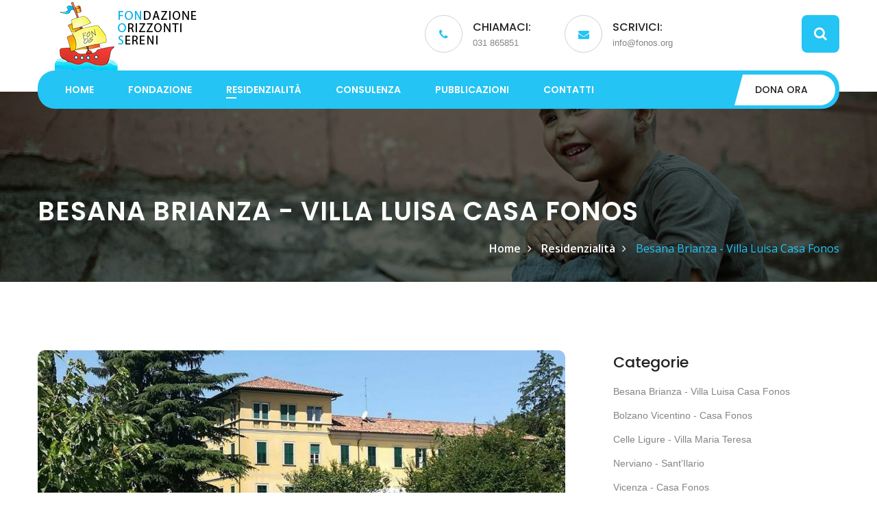

--- FILE ---
content_type: text/html; charset=UTF-8
request_url: http://www.fonos.org/residenzialita/besana-brianza-villa-luisa-casa-fonos/
body_size: 24298
content:
<!DOCTYPE html>
<html>
<head>
<meta charset="utf-8">
<title>Fondazione Orizzonti Sereni Onlus</title>

<meta name="description" content="Descrizione lunga, e articolata" />
<meta name="keywords" content="disabilitÃ , parole doppie,parola" />

<!-- Stylesheets -->
<link href="/css/bootstrap.css" rel="stylesheet">
<link href="/css/revolution-slider.css" rel="stylesheet">
<link href="/css/style.css" rel="stylesheet">
<!--Favicon-->
<link rel="shortcut icon" href="/images/favicon.ico" type="image/x-icon">
<link rel="icon" href="/images/favicon.ico" type="image/x-icon">
<!-- Responsive -->
<meta http-equiv="X-UA-Compatible" content="IE=edge">
<meta name="viewport" content="width=device-width, initial-scale=1.0, maximum-scale=1.0, user-scalable=0">
<link href="/css/responsive.css" rel="stylesheet">
</head>


<body>
<div class="page-wrapper"> 	
    <!-- Preloader -->
 	

    <!-- .preloader -->
    <div class="preloader"></div>
    <!-- /.preloader -->


    <!--Header search-->
    <section class="header-search">
        <div class="container">
            <div class="row">
                <div class="col-md-12 col-sm-12 col-xs-12">
                <div class="search-form pull-right">
                        <form action="#">
                            <div class="search">
                                <input type="search" name="search" value="" placeholder="Cerca nel sito">
                                <button type="submit"><span class="fa fa-search" aria-hidden="true"></span></button>
                            </div>
                        </form>
                    </div>
                </div>
            </div>
        </div>
    </section>
    <!--End Header search-->


    <!-- Main Header-->
    <header class="main-header">
        <div class="header-top">
            <div class="container">
                <div class="col-md-6 col-sm-12 col-xs-12">
                    <div class="main-logo">
                        <figure>
                            <a href="/"><img src="/images/logo.png" alt="Fondazione Orizzonti Sereni Onlus"></a>
                        </figure>
                    </div>
                </div>
                <div class="col-md-6 col-sm-12 col-xs-12">
                    <div class="main-header-info clearfix">
                        <div class="header-info">
                            <i class="fa fa-phone" aria-hidden="true"></i>
                            <h6>Chiamaci:</h6>
                            <span>031 865851</span>
                        </div>
                        <div class="header-info">
                            <i class="fa fa-envelope" aria-hidden="true"></i>
                            <h6>Scrivici:</h6>
                            <a href="mailto:info@fonos.org"><span>info@fonos.org</span></a>
                        </div>
                        <div class="search-button">
                            <div class="toggle-search">
                                <button><span class="fa fa-search" aria-hidden="true"></span></button>
                            </div>
                        </div>
                    </div>
                </div>
            </div>
        </div>
                    
        <div class="header-lower">
            <div class="container">
                <div class="header-area">
                    <nav class="main-menu">
                        <div class="navbar-header clearfix">
                            <!-- Toggle Button -->      
                            <button type="button" class="navbar-toggle" data-toggle="collapse" data-target=".navbar-collapse">
                                <span class="icon-bar"></span>
                                <span class="icon-bar"></span>
                                <span class="icon-bar"></span>
                            </button>
                        </div>
                        
                        <div class="navbar-collapse collapse clearfix">
                            <ul class="navigation clearfix">
                            
																														<li ><a href="/home/">Home</a></li>
																																																											<li class="dropdown "><a href="#">Fondazione</a>
									<ul>
																			<li><a href="/fondazione/chi-siamo/">Chi Siamo</a></li>
																			<li><a href="/fondazione/soci-fondatori/">Soci Fondatori</a></li>
																			<li><a href="/fondazione/statuto/">Statuto</a></li>
																			<li><a href="/fondazione/beato-luigi-monza/">Beato Luigi Monza</a></li>
																			<li><a href="/fondazione/amministrazione-trasparente/">Amministrazione Trasparente</a></li>
																			<li><a href="/fondazione/organizzazione/">Organizzazione</a></li>
																		</ul>
								</li>
																																													<li class="dropdown current"><a href="#">Residenzialit&agrave;</a>
									<ul>
																			<li><a href="/residenzialita/besana-brianza-villa-luisa-casa-fonos/">Besana Brianza - Villa Luisa Casa Fonos</a></li>
																			<li><a href="/residenzialita/bolzano-vicentino-casa-fonos/">Bolzano Vicentino - Casa Fonos</a></li>
																			<li><a href="/residenzialita/celle-ligure-villa-maria-teresa/">Celle Ligure - Villa Maria Teresa</a></li>
																			<li><a href="/residenzialita/nerviano-sant-ilario/">Nerviano - Sant'Ilario</a></li>
																			<li><a href="/residenzialita/vicenza-casa-fonos/">Vicenza - Casa Fonos</a></li>
																		</ul>
								</li>
																																													<li ><a href="/consulenza/">Consulenza</a></li>
																																													<li ><a href="/pubblicazioni/">Pubblicazioni</a></li>
																																													<li ><a href="/contatti/">Contatti</a></li>
																																				                            
                            </ul>
                        </div>                    
                    </nav>
                    <div class="link-btn">
                        <a href="/donazioni/" class="theme-btn btn-style-one">Dona Ora</a>
                    </div>
                </div>
            </div>
        </div>

        <div class="sticky-header">
        	<div class="container clearfix">
                <!--Logo-->
                <div class="logo">
                    <a href="/"><img src="/images/logo-2.png" alt=""></a>
                </div>
                
                <!--Right Col-->
                <div class="right-col">
                    <!-- Main Menu -->
                    <nav class="main-menu">
                        <div class="navbar-header clearfix">
                            <!-- Toggle Button -->      
                            <button type="button" class="navbar-toggle" data-toggle="collapse" data-target=".navbar-collapse">
                                <span class="icon-bar"></span>
                                <span class="icon-bar"></span>
                                <span class="icon-bar"></span>
                            </button>
                        </div>
                        
                        <div class="navbar-collapse collapse clearfix">
                            <ul class="navigation clearfix">
                            
																														<li ><a href="/home/">Home</a></li>
																																																											<li class="dropdown "><a href="#">Fondazione</a>
									<ul>
																			<li><a href="/fondazione/chi-siamo/">Chi Siamo</a></li>
																			<li><a href="/fondazione/soci-fondatori/">Soci Fondatori</a></li>
																			<li><a href="/fondazione/statuto/">Statuto</a></li>
																			<li><a href="/fondazione/beato-luigi-monza/">Beato Luigi Monza</a></li>
																			<li><a href="/fondazione/amministrazione-trasparente/">Amministrazione Trasparente</a></li>
																			<li><a href="/fondazione/organizzazione/">Organizzazione</a></li>
																		</ul>
								</li>
																																													<li class="dropdown current"><a href="#">Residenzialit&agrave;</a>
									<ul>
																			<li><a href="/residenzialita/besana-brianza-villa-luisa-casa-fonos/">Besana Brianza - Villa Luisa Casa Fonos</a></li>
																			<li><a href="/residenzialita/bolzano-vicentino-casa-fonos/">Bolzano Vicentino - Casa Fonos</a></li>
																			<li><a href="/residenzialita/celle-ligure-villa-maria-teresa/">Celle Ligure - Villa Maria Teresa</a></li>
																			<li><a href="/residenzialita/nerviano-sant-ilario/">Nerviano - Sant'Ilario</a></li>
																			<li><a href="/residenzialita/vicenza-casa-fonos/">Vicenza - Casa Fonos</a></li>
																		</ul>
								</li>
																																													<li ><a href="/consulenza/">Consulenza</a></li>
																																													<li ><a href="/pubblicazioni/">Pubblicazioni</a></li>
																																													<li ><a href="/contatti/">Contatti</a></li>
																																				                                
                            </ul>
                        </div>                    
                    </nav><!-- Main Menu End-->
                </div>                
            </div>
        </div>
    </header>
    <!--End Main Header -->		
     

    <!--Page Title-->
    <section class="page-title" style="background-image:url(/uploaded/barra-5.jpg);">
        <div class="container">
            <div class="title-text clearfix">
                <h1>Besana Brianza - Villa Luisa Casa Fonos</h1>
                <ul class="title-menu">
                    <li><a href="/">home</a><i class="fa fa-angle-right" aria-hidden="true"></i></li>
                                        <li><a href="/residenzialita/">Residenzialit&agrave;</a><i class="fa fa-angle-right" aria-hidden="true"></i></li>
                                        <li>Besana Brianza - Villa Luisa Casa Fonos</li>
                </ul>
            </div>           
        </div>
    </section>
    <!--End Page Title-->


    <!--couses-section-->
    <section class="couses-section style-two style-three style-four">
        <div class="container">
        	
        	            <div class="row">
                <div class="col-md-8 col-sm-12 col-xs-12">
                    <div class="left-side">
                        <div class="image-holder">
                        	                            <div class="image-box">
                                <figure>
                                    <a href="#"><img src="/imgcache/770x450_villa-0.jpg" alt=""></a>
                                </figure>
                            </div>
                                                        <div class="image-content">
                                <a href="/residenzialita/besana-brianza-villa-luisa-casa-fonos/villa-luisa-casa-fonos/"><h4>Villa Luisa casa Fonos</h4></a>
                                <div class="content-text" style="margin-top:15px;">
                                    <p>
	La propriet&agrave; di <strong>Besana in Brianza</strong> denominata <strong>Villa Luisa Casa Fonos</strong> era meglio conosciuta come Villa Pirotta Clerici. Edificata verso la met&agrave; dell&rsquo;ottocento la villa, situata nel nucleo storico di <strong>Rosnigo</strong>, presenta una notevole rilevanza ambientale: &egrave; una villa di campagna ubicata nel cuore della Brianza a circa a 30 Km da Milano, in un piacevole scenario paesaggistico, con un bel parco e ampio terreno agricolo.</p>
<p>
	L&rsquo;ultima proprietaria la signora Luisa Clerici, su proposta della figlia Nicoletta Cipriani, acconsent&igrave; di donare la villa, residenza di campagna ad entrambe molto cara, per realizzarvi un progetto destinato a persone in condizione di bisogno</p>
<p>
	Nascono cos&igrave;, a seguito di una ristrutturazione ad opera della Fonos, le due comunit&agrave; alloggio per persone con disabilit&agrave; adulte: <strong>&ldquo;G.Boriolo - Villa Luisa&rdquo;</strong> (nel 2000) e <strong>&ldquo;Il Laghetto - Villa Luisa&rdquo;</strong> (nel 2011)<strong> in grado di accogliere</strong>, nel loro complesso, <strong>15 persone.</strong></p>
<p>
	Gli spazi sono stati ristrutturati in funzione di una <strong>quotidianit&agrave; a misura delle persone che la abitano</strong>, rispecchiando il pi&ugrave; possibile l&rsquo;ambiente domestico e rispettando i vincoli dello stabile originario. Da qui la realizzazione di una casa in grado di accogliere i residenti e di offrire loro gli spazi necessari alle attivit&agrave; di tutti i giorni: zona giorno, zona notte, piccolo spazio laboratorio.</p>
<p>
	Nel 2012 viene riqualificato anche il mini appartamento attiguo al corpo centrale della villa: la <strong>&quot;Dependance&quot;</strong>. Il mini alloggio consente l&rsquo;attivazione di progetti sperimentali ed individuali che possono avere forme diverse: <strong>soggiorni di sollievo, percorsi di avvicinamento alla residenzialit&agrave;, progetti di sperimentazione delle autonomie</strong>.</p>

                                </div>
                                <div class="row content-image">
                                	
                                	
                                </div>
  
                            </div>
                        </div>
 
                    </div>                        
                </div>
                <div class="col-md-4 col-sm-12 col-xs-12">
                    <div class="right-side">
                     
                                            <div class="section-title">
                            <h5>categorie</h5>
                        </div>
                        <div class="categorise-menu">
                            <ul class="item-list">
                                                        	                                                        	                                                        	                                                        	                            				                                <li><a href="/residenzialita/besana-brianza-villa-luisa-casa-fonos/">Besana Brianza - Villa Luisa Casa Fonos</a></li>
		                            		                                <li><a href="/residenzialita/bolzano-vicentino-casa-fonos/">Bolzano Vicentino - Casa Fonos</a></li>
		                            		                                <li><a href="/residenzialita/celle-ligure-villa-maria-teresa/">Celle Ligure - Villa Maria Teresa</a></li>
		                            		                                <li><a href="/residenzialita/nerviano-sant-ilario/">Nerviano - Sant'Ilario</a></li>
		                            		                                <li><a href="/residenzialita/vicenza-casa-fonos/">Vicenza - Casa Fonos</a></li>
		                                                                                                                    	                                                        	                                                        	                                                        	                                                        </ul>
                        </div>
                    					
					                        <div class="section-title">
                            <h5>Documenti</h5>
                        </div>
                        <div class="news-list">
                            <ul class="item-list">

							                                <li class="item">
                                    <div class="item-content">
                                        <a href="/uploaded/Allegato A.pdf"><h6>
																							Allegato A.pdf
											                                        </h6></a>
                                    </div>
                                </li>
                                                            <li class="item">
                                    <div class="item-content">
                                        <a href="/uploaded/Brochure Villa Luisa Dependance.pdf"><h6>
																							Brochure Villa Luisa Dependance.pdf
											                                        </h6></a>
                                    </div>
                                </li>
                                                            <li class="item">
                                    <div class="item-content">
                                        <a href="/uploaded/carta servizi villa luisa G Boriolo Gennaio 2024.pdf"><h6>
																							carta servizi villa luisa G Boriolo Gennaio 2024.pdf
											                                        </h6></a>
                                    </div>
                                </li>
                                                            <li class="item">
                                    <div class="item-content">
                                        <a href="/uploaded/carta servizi villa luisa Il Laghetto Gennaio 2024.pdf"><h6>
																							carta servizi villa luisa Il Laghetto Gennaio 2024.pdf
											                                        </h6></a>
                                    </div>
                                </li>
                            
                            </ul>
                        </div>
                    

                    </div>
                </div>
            </div>
                        
        </div>
    </section>
    <!--End couses-section-->




    <!--sponsors-subscribe Style-->
    <section class="sponsors-subscribe">
        <div class="container">
            <div class="row">
                <div class="col-md-6 col-sm-12 col-xs-12 right-side">
                    <div class="section-text">
                        <h5>Social Networks:</h5>
                    </div>
                    <div class="icon-links">
                        <a href="https://www.facebook.com/villaluisafonos/" target="_blank"><i class="fa fa-facebook" aria-hidden="true"></i></a>
                    </div>
                </div>
                <div class="col-md-6 col-sm-12 col-xs-12">
                    <form method="post" action="/" class="subscribe-form">
                        <div class="form-group">
                            <input type="email" name="useremail" value="" placeholder="Indirizzo Email" required="">
                            <button type="submit">Iscriviti</button>
                        </div>
                    </form>
                </div>
            </div>
        </div>
    </section>
    <!--End sponsors-subscribe Style-->

    <!--Main Footer-->
    <footer class="main-footer">
    	<div class="container">
            <!--Widgets Section-->
            <div class="widgets-section">
            	<div class="row">                          
                    <!--Footer Column-->
                	<div class="footer-column col-md-4 col-sm-6 col-xs-12">
                    	<div class="about-widget">
                            <div class="footer-logo">
                                <a href="/"><img src="/images/logo.png" alt=""></a>
                            </div> 
                            <div class="widget-content">
                            	<p>Promuove, tutela e difende i diritti delle persone con disabilit&agrave; dal 1994.</p>
                            </div> 
                        </div>
                    </div>                            
                    <!--Footer Column-->
                    <div class="footer-column col-md-4 col-sm-6 col-xs-12">
                        <div class="links-widget">
                            <h4>men&ugrave; rapido</h4>
                            <ul class="links-list">
                                
																									<li><a href="/home/"><i class="fa fa-angle-right" aria-hidden="true"></i>Home</a></li>
																																																	<li><a href="/fondazione/"><i class="fa fa-angle-right" aria-hidden="true"></i>Fondazione</a></li>
																																	<li><a href="/residenzialita/"><i class="fa fa-angle-right" aria-hidden="true"></i>Residenzialit&agrave;</a></li>
																																	<li><a href="/consulenza/"><i class="fa fa-angle-right" aria-hidden="true"></i>Consulenza</a></li>
																																	<li><a href="/pubblicazioni/"><i class="fa fa-angle-right" aria-hidden="true"></i>Pubblicazioni</a></li>
																																	<li><a href="/contatti/"><i class="fa fa-angle-right" aria-hidden="true"></i>Contatti</a></li>
																																								
                            </ul>
                        </div>
                    </div>
                    <!--Footer Column-->
                	<div class="footer-column col-md-4 col-sm-6 col-xs-12">
                    	<div class="contact-links">
                            <h4>contattaci</h4>                       	
                            <p>Sede legale:</p>
                            <div class="widget-content">
                                <div class="footer-info">
                                    <i class="fa fa-home" aria-hidden="true"></i>
                                    <h6>Via Don Luigi Monza 20<br>23842 Bosisio Parini (LC)</h6>
                                </div>
                                <div class="footer-info">
                                    <i class="fa fa-phone" aria-hidden="true"></i>
                                    <h6>031 865851</h6>
                                </div>
                                <div class="footer-info">
                                    <i class="fa fa-envelope-o" aria-hidden="true"></i>
                                    <a href="mailto:info@fonos.org"><h6>info@fonos.org</h6></a>
                                </div>
                                <div class="footer-info">
                                    <h6>P.IVA: 06677040963</h6>
                                    <h6>CF: 97156810158</h6>
                                </div>
                            </div>
                        </div>
                    </div>               	                            
               
                </div>
            </div>         
        </div>        
        <!--Footer Bottom-->
        <div class="footer-bottom">
        	<div class="container">
                <div class="copyright-text text-center">Copyright &copy; Fondazione Orizzonti Sereni Onlus. Tutti i diritti riservati. 
																										&nbsp;|&nbsp;<a href="/privacy-policy/">Privacy Policy</a>
																																																																						                </div>
            </div>            
        </div>         
    </footer>
    <!--Main Footer-->

</div>
<!--End pagewrapper-->

<!--Scroll to top-->
<div class="scroll-to-top scroll-to-target" data-target=".main-header"><span class="icon fa fa-long-arrow-up"></span></div>



<script src="/js/jquery.js"></script>
<script type="text/javascript" src="/js/jquery-2.1.4.js"></script> 
<script src="/js/jquery.bxslider.min.js"></script>
<script src="/js/bootstrap.min.js"></script>
<script type="text/javascript" src="/js/jquery-ui.min.js"></script>
<script src="/js/revolution.min.js"></script>
<script src="/js/isotope.js"></script>
<script src="/js/jquery.fancybox.pack.js"></script>
<script src="/js/jquery.fancybox-media.js"></script>
<script src="/js/html5lightbox.js"></script>
<script src="/js/circle-progress.js"></script>
<script src="/js/owl.js"></script>
<script type="text/javascript" src="/js/jquery.mixitup.min.js"></script>
<script src="/js/masterslider/masterslider.js"></script>
<script src="/js/owl.carousel.min.js"></script>
<script src="/js/mixitup.js"></script>
<script src="/js/validate.js"></script>
<script src="/js/wow.js"></script>
<script src="/js/jquery.countdown.min.js"></script>
<script src="/js/jquery.appear.js"></script>
<script src="/js/jquery.countTo.js"></script>
<script src="/js/script.js"></script>



<!-- Inserire qui il codice fornito da Google -->






</body>
</html>

--- FILE ---
content_type: text/css
request_url: http://www.fonos.org/css/style.css
body_size: 65686
content:
/*charity-2 HTML Template */


/************ TABLE OF CONTENTS ***************
1. Fonts
2. Reset
3. Global
4. Scroll To Top
5. Header-search
6. Main Header
7. Main Slider
8. Couses section
9. Welcome section
10.Volunteers-section
11.Gallery-section
12.Subscribe-section
13.Events-section
14.Comment-box
15.Testimonials Section
16.News-section
17.Sponsors
18.Sponsors subscribe
19.Main-footer
20.Page Title
21.Styled Pagination
22.About section
23.Couse details
24.Events-details
25.Countdown-timer
26.team-page
27.gallery page
28.Single-profile
28.Map Section



**********************************************/


/*google-Fonts*/

@import url('https://fonts.googleapis.com/css?family=Open+Sans:400,600');
@import url('https://fonts.googleapis.com/css?family=Poppins:400,500,600,700');

/*** 

====================================================================
	Reset
====================================================================

 ***/
@import url('font-awesome.css');
@import url('flaticon.css');
@import url('animate.css');
@import url('owl.css');
@import url('masterslider/style/masterslider.css');
@import url('masterslider/skins/default/style.css');
@import url('masterslider/style/ms-vertical.css');
@import url('bootstrap-select.min.css');
@import url('jquery.bxslider.css');
@import url('jquery.fancybox.css');
@import url('hover.css');


@media (min-width:1200px) {
  .container {
    padding: 0px;
  }
}
* {
	margin:0px;
	padding:0px;
	border:none;
	outline:none;
}



/*** 

====================================================================
	Global style
====================================================================

 ***/


body {
	font-size:15px;
	color:#777777;
	line-height:1.8em;
	font-weight:400;
	background:#ffffff;
	background-size:cover;
	background-repeat:no-repeat;
	background-position:center top;
	-webkit-font-smoothing: antialiased;
}
.page-wrapper{
	overflow: hidden;
}

a{
	text-decoration:none;
	cursor:pointer;
	color: #24c4f4;
}

a:hover,a:focus,a:visited{
	text-decoration:none;
	outline:none;
}

h1,h2,h3,h4,h5,h6 {
	position:relative;
	font-family: 'Poppins', sans-serif;
	margin:0px;
}

input,button,select,textarea{
	font-family: 'Poppins', sans-serif;
}

p{
	position:relative;
	line-height:1.8em;	
}

.strike-through{
	text-decoration:line-through;	
}

.auto-container{
	position:static;
	max-width:1200px;
	padding:0px 15px;
	margin:0 auto;
}

.small-container{
	max-width:680px;
	margin:0 auto;
}

.page-wrapper{
	position:relative;
	margin:0 auto;
	width:100%;
	min-width:300px;
	
}

.sec-title h3{
	font-size: 32px;
	color: #222222;
	line-height: 42px;
	font-weight: 600;
	text-transform: uppercase;
	font-family: 'Poppins', sans-serif;
}
.sec-title h3 span{
	color: #24c4f4;
}

ul,li{
	list-style:none;
	padding:0px;
	margin:0px;	
}

div.content-text ul, div.content-text ul li{
	list-style:disc !important;
	padding-left:10px;
	margin-left:10px;	
	font-family: 'Open Sans', sans-serif;
}

div.content-text p ul, div.content-text p ul li{
	list-style:disc !important;
	padding-left:10px;
	margin-left:10px;	
	font-family: 'Open Sans', sans-serif;
}

.theme-btn{
	display:inline-block;
	transition:all 0.3s ease;
	-moz-transition:all 0.3s ease;
	-webkit-transition:all 0.3s ease;
	-ms-transition:all 0.3s ease;
	-o-transition:all 0.3s ease;
	font-family: 'Poppins', sans-serif;
}

.centered{
	text-align:center;	
}

.anim-3,.anim-3-all *{
	transition:all 0.3s ease;
	-moz-transition:all 0.3s ease;
	-webkit-transition:all 0.3s ease;
	-ms-transition:all 0.3s ease;
	-o-transition:all 0.3s ease;	
}

.anim-5,.anim-5-all *{
	transition:all 0.5s ease;
	-moz-transition:all 0.5s ease;
	-webkit-transition:all 0.5s ease;
	-ms-transition:all 0.5s ease;
	-o-transition:all 0.5s ease;	
}

.anim-7,.anim-7-all *{
	transition:all 0.7s ease;
	-moz-transition:all 0.7s ease;
	-webkit-transition:all 0.7s ease;
	-ms-transition:all 0.7s ease;
	-o-transition:all 0.7s ease;	
}


.btn-style-one{
	position:relative;
	padding: 12px 40px;
	line-height: 21px;
	text-transform:uppercase;
	color: #222222;
	font-size:14px;
	font-weight:500;
	font-family: 'Poppins', sans-serif;
	transition:all 500ms ease;
	border-radius: 25px;
	display: inline-block;
}

.btn-style-one:hover{
	color: #24c4f4;
	background:transparent;
	transition:all 500ms ease;
}

.btn-style-two{
	position:relative;
	padding:13px 36px;
	line-height:20px;
	text-transform:uppercase;
	background:#24c4f4;
	color:#ffffff !important;
	font-size:14px;
	font-weight:500;
	border:1px solid #24c4f4;
	font-family: 'Poppins', sans-serif;
	transition:all 500ms ease;
	border-radius: 25px;
	display: inline-block;
}
.btn-style-two:hover{
	color:#24c4f4 !important;
	border-color:#24c4f4;
	background: transparent;
	transition:all 500ms ease;	
}
.btn-style-three{
	position:relative;
	padding:11px 25px;
	line-height:20px;
	text-transform:uppercase;
	background: #ffffff;
	color:#24c4f4;
	font-size:14px;
	display: inline-block;
	font-weight:500;
	border:2px solid #24c4f4;
	font-family: 'Poppins', sans-serif;
	transition:all 500ms ease;
	border-radius: 25px;
}
.btn-style-three:hover{
	color:#ffffff;
	border-color:#24c4f4;
	background:#24c4f4;	
	transition:all 500ms ease;
}

.preloader{ 
	position:fixed; 
	left:0px; 
	top:0px; 
	height:100%; 
	width: 100%; 
	z-index:999999; 
	background-color:#ffffff; 
	background-position:center center; 
	background-repeat:no-repeat; 
	background-image:url(../images/icons/preloader.gif);
}

/*** 

====================================================================
	Scroll To Top style
====================================================================

***/
.scroll-to-top{
	position:fixed;
	bottom:15px;
	right:15px;
	color:#ffffff;
	font-size:12px;
	line-height:32px;
	width:34px;
	height:34px;
	border: 1px solid #ffffff;
	background: #24c4f4;
	text-align:center;
	z-index:100;
	cursor:pointer;
	display:none;
	border-radius:17px;
	transition:all 500ms ease;
	-moz-transition:all 500ms ease;
	-webkit-transition:all 500ms ease;
	-ms-transition:all 500ms ease;
	-o-transition:all 500ms ease;	
}
.scroll-to-top:hover{
	background:#ffffff;
	color:#24c4f4;
	border-color: #24c4f4;
	transition:all 500ms ease;
}

/*** 

====================================================================
	Main Header style
====================================================================

***/
.main-header .header-top .header-info{
	position: relative;
	display: inline-block;
	margin-left: 70px;
	margin-right: 45px;
}
.main-header .header-top .main-logo{
	position: relative;
	margin: 0px -15px;
}
.main-header .header-top .main-logo img{
	position: relative;
	padding-top: 0px;
	padding-bottom: 0px;
	padding-left:25px;
}
.main-header .main-header-info{
	position: relative;
	margin-left: -35px;
	margin-right: -15px;
	padding-top: 22px;
}
.main-header .header-top i{
	font-size:16px;
	color:#24c4f4;
	width: 55px;
	height: 55px;
	text-align: center;
	background: #ffffff;
	border: 1px solid #d0d0d0;
	border-radius: 50%;
	line-height: 55px;
	transition:all 500ms ease;
}
.main-header .header-top i:hover{
	background: #24c4f4;
	color: #ffffff;
	border-color: #24c4f4;
	transition:all 500ms ease;
}
.main-header .header-top .header-info i{
	position: absolute;
	left: -70px;
	top: 0px;
}
.main-header .header-top .header-info h6{
	font-size: 16px;
	color: #222222;
	font-weight: 500;
	line-height: 16px;
	margin-top: 10px;
	text-transform: uppercase;
}
.main-header .header-top .header-info span{
	font-size: 13px;
	color: #848484;
	font-weight: 400;
	line-height: 24px;
	text-transform: none;
}


/*** 
=============================================
    Header-search
=============================================
***/

.header-search {
    position: relative;
    padding: 10px 0px;
    background: #160f09;
    z-index: 5;
    display: none;
}
.header-search .container {
    padding-right: 0px
}
.header-search .search-form {
    position: relative;
    width: 270px;
}
.header-search .search {
    position: relative;
    margin: 0px;
}
.header-search .search input[type="text"], .header-search input[type="search"] {
    position: relative;
    display: block;
    width: 100%;
    line-height: 24px;
    background: none;
    padding: 7px 40px 7px 15px;
    border: 1px solid #24c4f4;
    color: #ffffff;
    font-size: 14px;
    border-radius: 4px;
    -webkit-border-radius: 4px;
    -ms-border-radius: 4px;
    -moz-border-radius: 4px;
    -o-border-radius: 4px;
}
.header-search button {
    background: #24c4f4;
    border-radius: 0 4px 4px 0;
    display: block;
    font-size: 14px;
    height: 40px;
    line-height: 40px;
    position: absolute;
    right: 0;
    text-align: center;
    top: 0;
    width: 38px;
    border: 1px solid #3f2e1f;
}
.header-search button span::before {
    color: #fff;
    font-size: 15px;
}
.header-search .search input:focus {
    border: 1px solid #24c4f4;
}
.header-search .search input:focus + button, .header-search .search input button:hover {
    background: #24c4f4 none repeat scroll 0 0;
    color: #24c4f4;
    border: 1px solid #24c4f4;
}
.search-button{
    display: inline-block;
}
.search-button .toggle-search {
    margin: 0;
    position: absolute;
    top: 22px;
    right: 0px;
}
.search-button .toggle-search button {
    background: #24c4f4 none repeat scroll 0 0;
    border: medium none;
    display: block;
    height: 55px;
    font-size: 20px;
    margin: 0;
    color: #ffffff;
    border-radius: 8px;
    width: 55px;
}
.main-header{
	position:relative;
	left:0px;
	top:0px;
	z-index:999;
	width:100%;
	transition:all 500ms ease;
	-moz-transition:all 500ms ease;
	-webkit-transition:all 500ms ease;
	-ms-transition:all 500ms ease;
	-o-transition:all 500ms ease;
}
.sticky-header{
	position:fixed;
	opacity:0;
	visibility:hidden;
	left:0px;
	top:0px;
	width:100%;
	padding:0px 0px;
	background:#ffffff;
	z-index:0;
	transition:all 500ms ease;
	-moz-transition:all 500ms ease;
	-webkit-transition:all 500ms ease;
	-ms-transition:all 500ms ease;
	-o-transition:all 500ms ease;
}
.sticky-header .logo{
	float: left;
	padding:0;	
}
.sticky-header .right-col{
	float: right;	
}
.fixed-header .sticky-header{
	z-index:999;
	opacity:1;
	background: #24c4f4;
	border-bottom: 2px solid #ffffff;
	visibility:visible;
	-ms-animation-name: fadeInDown;
	-moz-animation-name: fadeInDown;
	-op-animation-name: fadeInDown;
	-webkit-animation-name: fadeInDown;
	animation-name: fadeInDown;
	-ms-animation-duration: 500ms;
	-moz-animation-duration: 500ms;
	-op-animation-duration: 500ms;
	-webkit-animation-duration: 500ms;
	animation-duration: 500ms;
	-ms-animation-timing-function: linear;
	-moz-animation-timing-function: linear;
	-op-animation-timing-function: linear;
	-webkit-animation-timing-function: linear;
	animation-timing-function: linear;
	-ms-animation-iteration-count: 1;
	-moz-animation-iteration-count: 1;
	-op-animation-iteration-count: 1;
	-webkit-animation-iteration-count: 1;
	animation-iteration-count: 1;
}
.main-header .header-upper{
	position:relative;
	padding:40px 0px;
	background:#ffffff;
	transition:all 500ms ease;
	-moz-transition:all 500ms ease;
	-webkit-transition:all 500ms ease;
	-ms-transition:all 500ms ease;
	-o-transition:all 500ms ease;
	z-index:5;
}
.main-header .header-lower{
	background:#ffffff;
	z-index:5;
}
.main-header .sticky-header .logo img{
	position: relative;
	top: 0px;
}
.main-menu{
	position:relative;	
}
.header-lower .header-area{
	padding: 0px 40px;
	position:relative;
	background: #24c4f4;
	border-radius: 25px;
	margin-bottom: -25px;	
}
.main-menu .navbar-collapse{
	padding:0px;	
}

.main-menu .navigation{
	position:relative;
	margin:0px;
}
.main-menu .navigation > li{
	position:relative;
	display: inline-block;
}
.main-menu .navigation > li:last-child{
	margin-right: 0px;
}
.sticky-header .main-menu .navigation > li{
	margin:0px;
}
.main-menu .navigation > li > a{
	position:relative;
	display:block;
	padding: 13px 0px;
	margin-right: 46px;
	font-size:14px;
	color:#ffffff;
	line-height:30px;
	font-weight:600;
	text-transform:uppercase;
	font-family: 'Poppins', sans-serif;
	opacity:1;
	transition:all 500ms ease;
	-moz-transition:all 500ms ease;
	-webkit-transition:all 500ms ease;
	-ms-transition:all 500ms ease;
	-o-transition:all 500ms ease;
}
.sticky-header .main-menu .navigation > li > a{
	color:#ffffff;
	padding: 23px 0px;
	margin-right: 40px;
	transition:all 500ms ease;
}
.main-menu .navigation > li:hover > a,
.main-menu .navigation > li.current > a,
.main-menu .navigation > li.current-menu-item > a{
	position: relative;
	opacity:1;
	color: #ffffff;
	transition:all 500ms ease;
}
.main-menu .navigation > li:hover:before, 
.main-menu .navigation > li.current:before, 
.main-menu .navigation > li.current-menu-item:before {
    color: #ffffff !important;
    opacity: 1;
}
.main-menu .navigation > li:before{
	content: '';
	position: absolute;
	left: 0px;
	bottom: 15px;
	width: 15px;
	height: 2px;
	background: #ffffff;
	opacity: 0;
}
.main-menu .navigation > li:hover > a:after{
	opacity:1;
}
.main-menu .navigation > li > ul{
	position:absolute;
	left:0px;
	top:130%;
	width:220px;
	padding:0px;
	z-index:100;
	display:none;
	background:#012f5d;
	border-top:3px solid #ffffff;
	transition:all 500ms ease;
	-moz-transition:all 500ms ease;
	-webkit-transition:all 500ms ease;
	-ms-transition:all 500ms ease;
	-o-transition:all 500ms ease;
}
.main-menu .navigation > li > ul > li{
	position:relative;
	width:100%;
	border-bottom:1px solid rgba(255,255,255,0.30);
}
.main-menu .navigation > li > ul > li:last-child{
	border-bottom:none;	
}
.main-menu .navigation > li > ul > li > a{
	position:relative;
	display:block;
	padding:12px 15px;
	line-height:22px;
	font-weight:400;
	background: #24c4f4;
	font-size:14px;
	text-transform:capitalize;
	color: #ffffff;
	transition:all 500ms ease;
	-moz-transition:all 500ms ease;
	-webkit-transition:all 500ms ease;
	-ms-transition:all 500ms ease;
	-o-transition:all 500ms ease;
}
.main-menu .navigation > li > ul > li:hover > a{
	background:#ffffff;
	color: #24c4f4;
	transition:all 500ms ease;
}
.main-menu .navigation > li > ul > li.dropdown:hover > a:after{
	color:#ffffff;
	transition:all 500ms ease;	
}
.main-menu .navigation > li.dropdown:hover > ul{
	visibility:visible;
	opacity:1;
	top:100%;
	transition:all 500ms ease;	
}
.main-menu .navbar-collapse > ul li.dropdown .dropdown-btn{
	position:absolute;
	right: 0px;
	top: 5px;
	width:34px;
	height:34px;
	text-align:center;
	font-size:16px;
	line-height:28px;
	color:#ffffff;
	cursor:pointer;
	z-index:5;
	display:none;
}
.main-header .search-form-icon{
	position: relative;
	color: #ffffff;
	background: #f6f6f6;
}
.main-header .search-form-icon [placeholder]{
	color: #222222;
	background: transparent;
	border: 1px solid #d9d9d9;
	padding: 5px 20px;
	font-size: 14px;
	line-height: 22px;
	border-radius: 20px;
	transition:all 500ms ease;
	-moz-transition:all 500ms ease;
	-webkit-transition:all 500ms ease;
	-ms-transition:all 500ms ease;
	-o-transition:all 500ms ease;
}
.main-header .search-form-icon [placeholder]:focus{
	background: transparent;
	border: 1px solid #26c75b;
	transition:all 500ms ease;
	-moz-transition:all 500ms ease;
	-webkit-transition:all 500ms ease;
	-ms-transition:all 500ms ease;
	-o-transition:all 500ms ease;
}
.main-header .search-form-icon button{
	position: absolute;
	color: #434343;
	background: transparent;
	right: 5px;
	top: 0px;
	line-height: 35px;
	transition:all 500ms ease;
}
.main-header .search-form-icon span:hover{
	color: #26c75b;
	transition:all 500ms ease;
}
.header-lower .header-area .link-btn{
	position:absolute;
	top: 6px;
	right: 6px;
	background: #ffffff;
	border-radius: 25px;
}
.header-lower .header-area .link-btn:before{
	content: '';
	position: absolute;
	right: 80%;
	top: 0px;
	width: 12%;
	height: 100%;
	background: #ffffff;
	z-index: 0;
	transform: skewX(-15deg);
}
.header-lower .header-area .link-btn:after{
	content: '';
	position: absolute;
	right: 90%;
	top: 0px;
	width: 12%;
	height: 100%;
	background: #24c4f4;
	z-index: 0;
	transform: skewX(-15deg);
}

/*** 

====================================================================
	Main Slider style
====================================================================

***/
.main-slider{
	position:relative;
}
.main-slider.negative-margin{
	position:relative;
}
.main-slider .tp-caption{
	z-index:5;
}
.main-slider h2{
	font-size:38px;
	color:#24c4f4;
	font-weight:600;
	line-height: 48px;
	text-transform: uppercase;
	font-family: 'Poppins', sans-serif;
}
.main-slider h1{
	font-size:55px;
	color:#ffffff;
	font-weight:600;
	line-height: 65px;
	text-transform: uppercase;
	font-family: 'Poppins', sans-serif;
}
.main-slider p{
	font-size:16px;
	color:#ffffff;
	font-weight:400;
	line-height: 26px;
	letter-spacing: 1px;
	font-family: 'Open Sans', sans-serif;
}
.main-slider .tparrows.preview3{
	display: none;
}
.tp-bullets.preview3 .bullet{
	display: none;
}
.main-slider .tp-bannertimer{
	display:none !important;	
}

/*** 

====================================================================
	Couses section style
====================================================================

***/

.couses-section{
	position: relative;
	padding: 90px 0px 70px;
}
.couses-section h3{
	font-size: 32px;
	line-height: 45px;
}
.couses-section p{
	font-size: 15px;
	line-height: 26px;
	font-weight: 400;
	color: #848484;
	letter-spacing: 0.8px;
	margin-bottom: 60px;
	font-family: 'Open Sans', sans-serif;
}
.couses-section .image-column{
	position: relative;
	margin-bottom: 30px;
}
.couses-section .image-column .image-holder{
	position: relative;
}
.couses-section .image-column .image-holder:hover{
	border-radius: 10px;
	border-color: #f7f7f7;
	box-shadow: 0 0 10px 5px #f7f7f7;
}
.couses-section .image-column img{
	position: relative;
	width: 100%;
	border-color: #f7f7f7;
	border-radius: 10px 10px 0px 0px;
}
.couses-section .image-box{
	position: relative;
}
.couses-section .image-box .donate-piechart {
	bottom: -99px;
	display: table;
	position: absolute;
	right: 25px;
}
.couses-section .image-box .donate-piechart .piechart-block {
	background-color: #24c4f4;
	height: 93px;
	width: 70px;
	border-radius: 0px 0px 30px 30px;
}
.couses-section .image-box .donate-piechart .piechart {
	position: relative;
	text-align: center;
}
.couses-section .image-box .donate-piechart .piechart canvas {
	position: absolute;
	left: 0px;
	right: 0;
	top: 30px;
	margin: 0 auto;
	max-height: 55px;
	transform: rotate(-250deg);
}
.couses-section .image-box .donate-piechart .piechart-block .piechart {
}
.couses-section .image-box .donate-piechart .piechart-block .piechart span {
	color: #fff;
	font-size: 13px;
	font-weight: 600;
	line-height: 115px;
}
.couses-section .image-box .donate-piechart .piechart-block .piechart span:after {
	color: #fff;
	content: "%";
	font-size: 13px;
	font-weight: 600;
}
.couses-section .image-holder .image-content{
	position: relative;
	padding: 25px;
	border: 1px solid #e5e5e5;
	border-radius: 0px 0px 10px 10px;
}
.couses-section .image-holder .image-content h6{
	font-size: 14px;
	font-weight: 400;
	line-height: 24px;
	color: #222222;
	margin-bottom: 10px;
	font-family: 'Open Sans', sans-serif;
}
.couses-section span{
	margin-left: 10px;
	color: #24c4f4;
}
.couses-section .image-holder .image-content h5{
	font-size: 22px;
	line-height: 32px;
	font-weight: 600;
	color: #222222;
	text-transform: uppercase;
	margin-bottom: 10px;
}
.couses-section .image-holder .image-content p{
	font-size: 14px;
	line-height: 26px;
	font-weight: 400;
	color: #848484;
	margin-bottom: 20px;
	font-family: 'Open Sans', sans-serif;
}
.couses-section .image-holder .image-content .link-btn{
	margin-bottom: 10px;
}

/*** 

====================================================================
	welcome section style
====================================================================

***/

.welcome-section .image-content{
	position: relative;
	background: #f5f5f5;
}
.welcome-section .image-column{
	position: relative;
	padding: 0px;
	margin: 0px -2.5px;
}
.welcome-section h3{
	line-height: 40px;
	padding-top: 110px;
}
.welcome-section p{
	font-size: 15px;
	font-weight: 400;
	line-height: 25px;
	color: #848484;
	margin-bottom: 60px;
	font-family: 'Open Sans', sans-serif;
}
.welcome-section img{
	position: relative;
	width: 100%;
	height: 100%;
}
.welcome-section .image-content{
	position: relative;
	padding-left: 70px;
	padding-right: 30px;
	padding-bottom: 130px;
}
.welcome-section .image-content .item{
	/* position: relative; */
	/* width: 180px; */
	height: 180px;
	padding: 50px 10px;
	border-radius: 10px;
	margin: 0px -10px;
	border: 1px solid #d0d0d0;
	transition:all 500ms ease;
	-moz-transition:all 500ms ease;
	-webkit-transition:all 500ms ease;
	-ms-transition:all 500ms ease;
	-o-transition:all 500ms ease;
}
.welcome-section .image-content .item:hover{
	position: relative;
	background: #24c4f4;
	border: 1px solid #24c4f4;
	transition:all 500ms ease;
	-moz-transition:all 500ms ease;
	-webkit-transition:all 500ms ease;
	-ms-transition:all 500ms ease;
	-o-transition:all 500ms ease;
}
.welcome-section .image-content .item:hover span:before{
	color: #ffffff;
	transition:all 500ms ease;
	-moz-transition:all 500ms ease;
	-webkit-transition:all 500ms ease;
	-ms-transition:all 500ms ease;
	-o-transition:all 500ms ease;
}
.welcome-section .image-content .item:hover h6{
	color: #ffffff;
	transition:all 500ms ease;
	-moz-transition:all 500ms ease;
	-webkit-transition:all 500ms ease;
	-ms-transition:all 500ms ease;
	-o-transition:all 500ms ease;
}
.welcome-section .image-content .item span:before{
	margin-left: 0px;
	font-size: 60px;
	color: #24c4f4;
}
.welcome-section .image-content .item h6{
	margin-top: 10px;
	font-size: 15px;
	line-height: 25px;
	font-weight: 500;
	color: #222222;
	text-transform: uppercase;
}

/*** 

====================================================================
	Volunteers-section style
====================================================================

***/

.volunteers-section{
	padding-top: 90px;
	position: relative;
	padding-bottom: 100px;
}
.volunteers-section h3{
	font-size: 32px;
	line-height: 44px;
	font-weight: 600;
}
.volunteers-section p{
	font-size: 15px;
	line-height: 25px;
	font-weight: 400;
	color: #848484;
	letter-spacing: 1.5px;
	margin-bottom: 135px;
	font-family: 'Open Sans', sans-serif;
}
.volunteers-section .image-holder{
	position: relative;
	border: 1px solid #e5e5e5;
	padding: 25px 20px;
	padding-top: 114px;
	border-radius: 10px;
	transition:all 500ms ease;
}
.volunteers-section .image-holder:hover{
	border-radius: 10px;
	transition:all 500ms ease;
	border-color: #f7f7f7;
	box-shadow: 0 0 10px 5px #f7f7f7;
}
.volunteers-section .image-box{
	top: -90px;
	left: 50%;
	margin-left: -90px;
	position: absolute;
}
.volunteers-section .image-box img{
	top: 0px;
	left: 0px;
	bottom: 0px;
	right: 0px;
	width: 180px;
	height: 180px;
	position: absolute;
	border: 8px solid #e5e5e5;
	border-radius: 50%;
}
.volunteers-section .image-holder h5{
	position: relative;
	background: url(../images/resource/bd1.png) no-repeat scroll center bottom;
	font-size: 22px;
	padding-bottom: 15px;
	margin-bottom: 25px;
	font-weight: 600;
	line-height: 32px;
	color: #222222;
	text-transform: uppercase;
}
.volunteers-section .image-holder p{
	font-size: 15px;
	line-height: 24px;
	font-weight: 400;
	color: #848484;
	letter-spacing: 1.5px;
	margin-bottom: 27px;
}
.volunteers-section .contact-list {
	margin-bottom: 30px;
}
.volunteers-section .contact-list i{
	display: inline-block;
	width: 38px;
	height: 38px;
	font-size: 13px;
	color: #222222;
	line-height: 38px;
	border: 1px solid #d1d1d1;
	border-radius: 50%;
	transition:all 500ms ease;
}
.volunteers-section .contact-list i:hover{
	color: #24c4f4;
	border-color: #24c4f4;
	transition:all 500ms ease;
}
.volunteers-section .link-btn{
	margin-bottom: 5px;
}
.volunteers-section .image-holder:hover h5{
	background: url(../images/resource/bd.png) no-repeat scroll center bottom;
}
.volunteers-section .image-holder:hover .image-box img{
	border: 8px solid #24c4f4;
	transition:all 500ms ease;
	-moz-transition:all 500ms ease;
	-webkit-transition:all 500ms ease;
	-ms-transition:all 500ms ease;
	-o-transition:all 500ms ease;
}
.volunteers-section .image-holder:hover h5{
	color: #24c4f4;
	transition:all 500ms ease;
	-moz-transition:all 500ms ease;
	-webkit-transition:all 500ms ease;
	-ms-transition:all 500ms ease;
	-o-transition:all 500ms ease;
}
.volunteers-section .image-holder:hover .link-btn a{
	color: #ffffff;
	background: #24c4f4;
	transition:all 500ms ease;
	-moz-transition:all 500ms ease;
	-webkit-transition:all 500ms ease;
	-ms-transition:all 500ms ease;
	-o-transition:all 500ms ease;
}

/*** 

====================================================================
	Gallery-section style
====================================================================

***/

.gellary-fullwidth{
	padding-top: 90px;
	background: #f5f5f5;
}
.gellary-fullwidth h3{
	font-size: 32px;
	line-height: 42px;
	font-weight: 600;
}
.gellary-fullwidth p{
	font-size: 15px;
	font-weight: 400;
	line-height: 27px;
	letter-spacing: 1px;
	margin-bottom: 60px;
	font-family: 'Open Sans', sans-serif;
}
.gellary-fullwidth .inner-box{
  position: relative;
  margin: 0px -15px;
  padding: 0px 2.5px;
}
.gellary-fullwidth .inner-box .img_holder img{
  position: relative;
  width: 100%;
}
.gellary-fullwidth .overlay-box{
  position: absolute;
  top: 0px;
  left: 2px;
  right: 2px;
  bottom: 0px;
  transform: scale(0,0);
  -webkit-transform:scale(0,0);
  -moz-transform:scale(0,0);
  -ms-transform:scale(0,0);
  -o-transform:scale(0,0);
  transition:all 500ms ease;
}
.gellary-fullwidth .inner-box:hover .overlay-box{
	background: rgba(52, 55, 57, 0.70);
  	transform: scale(1,1);
    -webkit-transform:scale(1,1);
    -moz-transform:scale(1,1);
    -ms-transform:scale(1,1);
    -o-transform:scale(1,1);
    transition:all 500ms ease;
}
.gellary-fullwidth .overlay-box{
  padding-top: 30%;
}
.gellary-fullwidth .overlay-box i{
  color: #24c4f4;
  font-size: 16px;
  width: 55px;
  height: 55px;
  line-height: 55px;
  background: #ffffff;
  border-radius: 50%;
}

/*** 

====================================================================
	Subscribe-section style
====================================================================

***/

.gellary-subscribe{
	position: relative;
	background: #24c4f4;
}
.gellary-subscribe .content-text{
	position: relative;
	padding: 55px 0px 50px;
}
.gellary-subscribe .content-text h3{
	float: left;
	display: block;
	color: #ffffff;
	font-size: 36px;
	font-weight: 700;
	line-height: 46px;
	text-transform: uppercase;
	font-family: 'Poppins', sans-serif;
}
.gellary-subscribe .content-text h3 span{
	font-weight: 400;
}
.gellary-subscribe .link-btn{
	float: right;
	margin-top: 35px;
}
.gellary-subscribe .link-btn a{
	font-size: 15px;
	line-height: 26px;
	font-weight: 600;
	color: #24c4f4;
	border: 1px solid #ffffff;
	background: #ffffff;
	padding: 12px 30px;
	border-radius: 25px;
	text-transform: uppercase;
	font-family: 'Poppins', sans-serif;
	transition:all 500ms ease;
	-moz-transition:all 500ms ease;
	-webkit-transition:all 500ms ease;
	-ms-transition:all 500ms ease;
	-o-transition:all 500ms ease;
}
.gellary-subscribe .link-btn a:hover{
	color: #ffffff;
	border-color: #ffffff;
	background: transparent;
	transition:all 500ms ease;
	-moz-transition:all 500ms ease;
	-webkit-transition:all 500ms ease;
	-ms-transition:all 500ms ease;
	-o-transition:all 500ms ease;
}


/*** 

====================================================================
	Events-section style
====================================================================

***/

.events-section{
	position: relative;
	padding: 100px 0px 65px;
}
.events-section h3{
	position: relative;
	background: url(../images/resource/bd.png) no-repeat scroll left bottom;
	font-size: 26px;
	padding-bottom: 15px;
	margin-bottom: 30px;
	font-weight: 600;
	line-height: 26px;
	text-transform: uppercase;
	font-family: 'Poppins', sans-serif;
}
.events-section .slide-item{
	position: relative;
	padding-bottom: 38px;
}
.events-section .left-side{
	position: absolute;
	left: 5px;
	top: 0px;
	width: 170px;
	height: 170px;
}
.events-section .slide-item img{
	position: relative;
	border-radius: 5px;
}
.events-section .slide-item h5{
	position: absolute;
	top: 5px;
	left: 5px;
	font-size: 22px;
	font-weight: 500;
	line-height: 22px;
	color: #ffffff;
	background: #24c4f4;
	width: 60px;
	height: 60px;
	padding-top: 10px;
	text-align: center;
	border-radius: 5px;
	text-transform: uppercase;
	font-family: 'Poppins', sans-serif;
}
.events-section .right-side{
	position: relative;
	margin-left: 205px;
	margin-right: 50px;
}
.events-section .right-side h4{
	font-size: 22px;
	font-weight: 600;
	line-height: 38px;
	color: #222222;
	text-transform: uppercase;
	font-family: 'Poppins', sans-serif;
}
.events-section .right-side li{
	display: inline-block;
	margin-right: 10px;
	font-size: 13px;
	color: #848484;
	font-weight: 400;
	line-height: 24px;
	font-family: 'Open Sans', sans-serif;
}
.events-section .right-side li i{
	margin-right: 10px;
	color: #24c4f4;
}
.events-section .right-side p{
	font-size: 14px;
	font-weight: 400;
	line-height: 26px;
	color: #848484;
	margin-top: 10px;
	font-family: 'Open Sans', sans-serif;
}
.events-section .events-slide{
	position: relative;
}
.events-section .slider-pager{
	position: absolute;
	right: 60px;
	top: 0px;
}
.events-section .slider-pager .nav-link li{
	font-size: 16px;
	color: #24c4f4;
	background: #ffffff;
	border: 1px solid #24c4f4;
	margin-left: 10px;
	border-radius: 5px;
	width: 40px;
	height: 40px;
	line-height: 38px;
	text-align: center;
}
.events-section .slider-pager .nav-link li:hover{
	background: #24c4f4;
	border: 1px solid #24c4f4;
}
.events-section .slider-pager .nav-link li:hover a{
	color: #ffffff;
}

.comment-box{
  background: #343739;
  position: relative;
  border-radius: 10px;
}
.comment-box h4{
  position: relative;
  background: url(../images/resource/bd.png) no-repeat scroll left bottom;
  color: #ffffff;
  font-weight: 600;
  font-size: 26px;
  line-height: 36px;
  text-transform: uppercase;
  padding-bottom: 10px;
  margin-bottom: 32px;
  font-family: 'Poppins', sans-serif;
}
.comment-box p{
  color: #c4ccd0;
  font-weight: 400;
  font-size: 14px;
  line-height: 26px;
  letter-spacing: 1px;
  margin-bottom: 16px;
  font-family: 'Open Sans', sans-serif;
}
.form-group h6{
    font-size: 14px;
    font-weight: 400;
    line-height: 24px;
    color: #ffffff;
    margin-bottom: 5px;
    text-transform: capitalize;
    font-family: 'Open Sans', sans-serif;
}

.comment-box .default-form-area{
  padding: 35px 40px;
}

.comment-box .form-group{
	margin-bottom: 35px;
}
.comment-box .form-group.payment-options{
	margin-bottom: 25px;
}
.comment-box .form-group:last-child{
	margin-bottom: 5px;
}
.comment-box .default-form {
    position: relative;
}

.comment-box .default-form select{
	color: #ffffff;
	margin-right: 20px;
	background: #343739;
}

.bootstrap-select.btn-group{
	background: transparent;
}

.bootstrap-select>.dropdown-toggle{
	background: #343739;
	height: 45px;
	border: 1px solid #4a4e4f;
}

.bootstrap-select.btn-group .dropdown-toggle .caret{
	color: #b1b8bc;
	right: 18px;
}

.bootstrap-select.btn-group .dropdown-menu{
	background: #343739;
}

.bootstrap-select.btn-group .dropdown-menu li a{
	background: #ffffff;
	color: #222222;
	padding: 10px 20px;
	transition: all 500ms ease;
}

.bootstrap-select.btn-group .dropdown-menu li a:hover{
	background: #343739;
	color: #ffffff;
	transition: all 500ms ease;
}

.bootstrap-select.btn-group .dropdown-toggle .filter-option{
	color: #ffffff;
}

.payment-options{
	position: relative;
	margin-top: 25px;
}
.payment-options .option-block{
	position: relative;
	margin-bottom: 20px;
}
.checkbox, .radio{
	display: inline-block;
	margin: 0px;
	padding-right: 18px;
	color: #c4ccd0;
}

.checkbox input[type=checkbox],
.checkbox-inline input[type=checkbox],
.radio input[type=radio],
.radio-inline input[type=radio]{
	position: relative;
	top: 0px;
	left: 0px;
	width: 14px;
	height: 14px;
	margin-right: 5px;
	color: #818689;
	background: #818689;
}
.comment-box .type-payment{
	position: relative;
}
.comment-box .type-payment li{
	display: inline-block;
	color: #ffffff;
	margin-right: 20px;
}
.comment-box .type-payment li i{
	margin-right: 10px;
}
.comment-box .type-payment li.current i,
.comment-box .type-payment li:hover i{
	color: #24c4f4;
}

/*** 

====================================================================
	Testimonials Section
====================================================================

***/


.testimonial-section{
	position: relative;
	padding: 95px 0px 160px;
}
.testimonial-section:before{
	position: absolute;
	height: 100%;
	width: 100%;
	left: 0px;
	top: 0px;
	background: rgba(47, 57, 62, 0.8);
	content: '';
}
.testimonial-section .sec-title{
	position: relative;
}
.testimonial-section .sec-title h3{
	color: #ffffff;
}

.testimonial-section .icon-quort:after{
	position: absolute;
	height: 145px;
	top: 225px;
	border-left: 1px solid #ffffff;
	content: '';
}
.testimonial-section .icon-quort i{
	position: absolute;
	top: 100px;
	font-size: 30px;
	color: #ffffff;
	width: 90px;
	height: 90px;
	line-height: 90px;
	background: #24c4f4;
	text-align: center;
	border-radius: 50%;
	margin-left: -45px;
	z-index: 99;
}
.testimonial-section .sec-title p{
	font-size: 15px;
	line-height: 26px;
	font-weight: 400;
	color: #c4ccd0;
	letter-spacing: 0.8px;
	margin-bottom: 90px;
	font-family: 'Open Sans', sans-serif;
}

.testimonial-section .testimonial-carousel{
	position: relative;
	background: rgba(3, 3, 3, 0.3);
	border-radius: 5px;
}
.testimonial-section .info-outer{
	position: relative;
	margin-bottom: 25px;
}
.testimonial-section .owl-carousel .owl-item img{
	display: inline-block;
}
.testimonial-section .slide-item{
	position: relative;
	padding: 25px 35px;
}
.testimonial-section .slide-item .text{
	position: relative;
	line-height: 30px;
	margin-top: 35px;
	font-size: 16px;
	color: #c4ccd0;
	font-weight: 400;
	font-style: italic;
	text-align: center;
	font-family: 'Open Sans', sans-serif;
}
.testimonial-section .author-info h4{
	font-size: 14px;
	color: #24c4f4;
	line-height: 24px;
	margin-top: 20px;
	text-transform: uppercase;
	font-weight: 700;
}
.testimonial-section .author-info .designation{
	font-size: 13px;
	color: #c4ccd0;
	font-weight: 400;
	line-height: 27px;
	font-family: 'Poppins', sans-serif;
}

.testimonial-section .owl-theme .owl-controls{
    display: block;
    position: absolute;
    bottom: -70px;
    left: 50%;
    margin-left: -45px;
}
.owl-theme .owl-controls .owl-dots .owl-dot span{
    position: relative;
    height: 8px;
    width: 8px;
    margin: 3px;
    border-radius: 50%;
    background: #c4ccd0;
}
.owl-theme .owl-controls .owl-dots .owl-dot.active span{
    position: relative;
    height: 8px;
    width: 30px;
    border-radius: 25px;
    background: #24c4f4;
}
.owl-theme .owl-controls .owl-nav{
    display: none;
}


/*** 

====================================================================
	News-section style
====================================================================

***/

.news-section{
	position: relative;
	padding: 90px 0px 70px;
}
.news-section h3{
	font-size: 32px;
	line-height: 45px;
}
.news-section p{
	font-size: 15px;
	line-height: 26px;
	font-weight: 400;
	color: #848484;
	letter-spacing: 0.8px;
	margin-bottom: 60px;
	font-family: 'Open Sans', sans-serif;
}
.news-section .image-column{
	position: relative;
	margin-bottom: 30px;
}

.news-section .image-column .image-holder {
	position: relative;
    transition:all 500ms ease;
}
.news-section .image-column .image-holder:hover {
    border-radius: 10px;
    border-color: #f7f7f7;
    transition:all 500ms ease;
    box-shadow: 0 0 10px 5px #f7f7f7;
}

.news-section .image-column img{
	position: relative;
	width: 100%;
	border-radius: 10px 10px 0px 0px;
}
.news-section .image-box{
	position: relative;
}

.news-section .image-holder .image-content{
	position: relative;
	padding: 25px;
	border: 1px solid #e5e5e5;
	border-radius: 0px 0px 10px 10px;
}
.news-section .image-holder .image-content h4{
	position: absolute;
	top: -40px;
	right: 30px;
	font-size: 26px;
	line-height: 26px;
	font-weight: 500;
	color: #ffffff;
	width: 70px;
	height: 80px;
	padding-top: 15px;
	text-align: center;
	background: #24c4f4;
	border-radius: 10px;
	text-transform: uppercase;
	margin-bottom: 10px;
}
.news-section .image-holder .image-content h4 span{
	font-size: 14px;
}
.news-section .image-holder .image-content h5{
	font-size: 22px;
	line-height: 32px;
	font-weight: 600;
	color: #222222;
	text-transform: uppercase;
	margin-bottom: 10px;
}
.news-section .image-content .blog-info li{
	display: inline-block;
	font-size: 13px;
	line-height: 25px;
	color: #848484;
	text-transform: capitalize;
	margin-right: 15px;
}
.news-section .image-content .blog-info li i{
	color: #24c4f4;
	margin-right: 8px;
}
.news-section .image-holder .image-content p{
	font-size: 14px;
	line-height: 26px;
	font-weight: 400;
	color: #848484;
	margin-bottom: 20px;
	font-family: 'Open Sans', sans-serif;
}
.news-section .image-holder .image-content .link-btn{
	margin-bottom: 10px;
}


/*** 

====================================================================
  Sponsors Style
====================================================================

***/

.sponsors-logos{
  padding-top: 95px;
  background: #f5f5f5;
  padding-bottom: 100px;
}

.sponsors-logos h3{
	font-size: 32px;
	line-height: 45px;
}
.sponsors-logos p{
	font-size: 15px;
	line-height: 25px;
	font-weight: 400;
	color: #848484;
	letter-spacing: 0.8px;
	margin-bottom: 45px;
	font-family: 'Open Sans', sans-serif;
}
.sponsors-logos .image-holder{
  position: relative;
  border-radius: 5px;
  width: 170px;
  height: 120px;
}
.sponsors-logos .image-holder .image-box {
	position: relative;
}
.sponsors-logos .image-holder .image-box img{
	position: absolute;
	top: 0px;
	left: 0px;
	bottom: 0px;
	right: 0px;
	visibility: visible;
	padding: 19px 25px;
	border: 1px solid #d0d0d0;
}
.sponsors-logos .image-holder:hover .image-box img{
	visibility: hidden;
	border: 1px solid #24c4f4;
}
.sponsors-logos .image-holder .image-overly {
	position: relative;
	transition: all 500ms ease;
    -webkit-transition: all 500ms ease;
    -ms-transition: all 500ms ease;
    -o-transition: all 500ms ease;
}
.sponsors-logos .image-holder .image-overly img{
	position: absolute;
	top: 0px;
	left: 0px;
	bottom: 0px;
	right: 0px;
	visibility: hidden;
	padding: 19px 25px;
	border: 1px solid #d0d0d0;
}
.sponsors-logos .image-holder:hover .image-overly img{
	visibility: visible;
	background: #24c4f4;
	border: 1px solid #24c4f4;
}
.sponsors-logos .owl-theme .owl-controls {
  display:none;
}


/*** 

====================================================================
  Sponsors subscribe style
====================================================================

***/


.sponsors-subscribe {
    position: relative;
    padding: 80px 0px 56px;
    background: #24c4f4;
}
.sponsors-subscribe .section-text {
    position: relative;
    display: inline-block;
}
.sponsors-subscribe .section-text h5 {
    font-size: 22px;
    text-transform: uppercase;
    color: #ffffff;
    font-weight: 600;
    line-height: 32px;
    margin: 0px;
    font-family: 'Poppins', sans-serif;    
}
.sponsors-subscribe .icon-links{
	position: relative;
	display: inline-block;
	margin-left: 30px;
}
.sponsors-subscribe .icon-links:after{
	position: absolute;
	content: '';
	border-right: 1px solid #ededed;
	height: 89px;
	right: -42px;
	top: -20px;
}
.sponsors-subscribe .icon-links i{
	position: relative;
	font-size: 15px;
	color: #ffffff;
	margin-right: 11px;
	background: transparent;
	padding: 10px 0px;
	border-radius: 50px;
	width: 45px;
	line-height: 25px;
	border: 1px solid #ffffff;
	height: 45px;
	text-align: center;
	transition:all 500ms ease;
}
.sponsors-subscribe .icon-links i:hover{
	color: #24c4f4;
	background: #ffffff;
	border: 1px solid #ffffff;
	transition:all 500ms ease;
}
.sponsors-subscribe .subscribe-form {
    position: relative;
    padding-left: 32px;
}
.sponsors-subscribe input[type="text"], 
.sponsors-subscribe input[type="email"] {
    position: relative;
    display: inline-block;
    padding: 10px 20px;
    color: #ffffff;
    height: 50px;
    font-size: 14px;
    font-family: 'Open Sans', sans-serif;
    width: 325px;
    background: transparent;
    border: 1px solid #ffffff;
    border-radius: 25px;
}
.sponsors-subscribe input[type="submit"], 
.sponsors-subscribe button {
    position: absolute;
    right: 0px;
    top: 0px;
    height: 50px;
    width: 190px;
    font-weight: 600;
    line-height: 25px;
    text-align: center;
    font-size: 15px;
    color: #24c4f4;
    padding: 12px 20px;
    border: 1px solid #ffffff;
    background: #ffffff;
    font-family: 'Poppins', sans-serif;
    text-transform: uppercase;
    border-radius: 25px;
    transition:all 500ms ease;
}
.sponsors-subscribe input[type="submit"], 
.sponsors-subscribe button:hover {
    color: #ffffff;
    background: transparent;
    border-radius: 40px;
    border: 1px solid #ffffff;
    transition:all 500ms ease;
}
.sponsors-subscribe ::-webkit-input-placeholder {
  color: #ffffff;
}

.sponsors-subscribe :-ms-input-placeholder {
  color: #ffffff;
}

.sponsors-subscribe ::-moz-placeholder {
  color: #ffffff;
  opacity: 1;
}

.sponsors-subscribe :-moz-placeholder {
  color: #ffffff;
  opacity: 1;
}



/*** 

====================================================================
	Main-footer style
====================================================================

***/

.main-footer{
	padding-top: 100px;
	background: #555555;
}
.main-footer .widgets-section{
	padding-bottom: 75px;
	background: #555555;
}
.main-footer .widgets-section .footer-column{
	margin-bottom: 20px;
}
.main-footer .footer-logo{
	margin-bottom: 25px;
}
.main-footer .widgets-section p{
	font-size: 14px;
	font-weight: 400;
	color: #c4ccd0;
	line-height: 26px;
	font-family: 'Open Sans', sans-serif;
}
.main-footer .widgets-section .link-btn a{
	font-size: 14px;
	font-weight: 600;
	color: #24c4f4;
	line-height: 24px;
	padding-bottom: 5px;
	text-transform: uppercase;
	text-decoration: underline;
	font-family: 'Poppins', sans-serif;
}
.main-footer h4{
	margin-top: 5px;
	font-size: 22px;
	font-weight: 600;
	line-height: 32px;
	text-transform: uppercase;
	color: #ffffff;
	padding-bottom: 20px;
	font-family: 'Poppins', sans-serif;
}
.main-footer .widgets-section .links-widget{
	margin-left: 50px;
}
.main-footer .widgets-section .links-list li{
	margin-bottom: 10px;
}
.main-footer .widgets-section .links-list li a{
	font-size: 14px;
	font-weight: 400;
	line-height: 24px;
	color: #c4ccd0;
	font-family: 'Open Sans', sans-serif;
}
.main-footer .widgets-section .links-list li a:hover{
	color: #24c4f4;
}
.main-footer .widgets-section .links-list li i{
	margin-right: 5px;
}
.main-footer .widgets-section .contact-links{
	margin-right: 20px;
	margin-left: -20px;
}
.main-footer .widgets-section .widget-content{
	position: relative;
}
.main-footer .widgets-section .footer-info{
	position: relative;
	margin-left: 30px;
}
.main-footer .widgets-section .footer-info i{
	position: absolute;
	left: -30px;
	top: 0px;
	color: #c4ccd0;
}
.main-footer .widgets-section .footer-info h6{
	font-size: 14px;
	color: #c4ccd0;
	font-weight: 400;
	line-height: 24px;
	margin-bottom: 10px;
	font-family: 'Open Sans', sans-serif;
}
.main-footer .gallery-widget{
	position: relative;
	margin: 0px 10px;
}
.main-footer .image-column{
	position: relative;
	padding: 5px;
}
.main-footer .gallery-widget img{
	position: relative;
	width: 100%;
	border-radius: 5px;
}

.footer-bottom{
	background: #242628;
}
.footer-bottom .copyright-text{
	font-size: 14px;
	font-weight: 400;
	line-height: 24px;
	color: #c4ccd0;
	padding: 20px 0px;
	font-family: 'Open Sans', sans-serif;
}

/*** =======================End home page =====================***/


/*** 

====================================================================
  Page Title Style
====================================================================

***/

.page-title{
  position:relative;
  padding-top: 150px;
  padding-bottom: 35px;
  background-size:cover;
  background-position:center center;
  background-repeat:no-repeat;
}

.page-title:before{
  content:'';
  left:0px;
  top:0px;
  width:100%;
  height:100%;
  position:absolute;
  background: rgba(0, 0, 0, 0.5);
}

.page-title .container{
  position:relative;
  z-index:1;
} 
.page-title .title-text h1{
  position: relative;
  font-size: 38px;
  color: #feffff;
  line-height: 50px;
  font-weight: 600;
  letter-spacing: 1px;
  display: inline-block;
  text-transform: uppercase;
}
.page-title .title-text .title-menu{
  position: relative;
  float: right;
  display: block;
}

.page-title .title-text .title-menu li{
  position:relative;
  color: #24c4f4;
  display: inline-block;
  line-height:28px;
  margin-top: 15px;
  font-weight: 400;
  font-size: 16px;
  text-transform: capitalize;
  font-family: 'Open Sans', sans-serif;
}

.page-title .title-text .title-menu li a{
  font-weight: 600;
  font-size: 16px;
  color:#ffffff;
  margin-right: 10px;
  transition:all 500ms ease;
}
.page-title .title-text .title-menu li i{
	color: #ffffff;
	margin-right: 10px;
}
.page-title .title-text .title-menu li a:hover{
  color: #24c4f4;
  transition:all 500ms ease;  
}



/*** 

====================================================================
  Styled Pagination
====================================================================

***/

.styled-pagination{
  position:relative;
  padding-bottom: 30px;
  font-family: 'Open Sans', sans-serif;
}

.styled-pagination li{
  position:relative;
  display:inline-block;
  margin:0px 5px;
}
.styled-pagination li:first-child{
	margin-left: 0px;
}
.styled-pagination li a{
  position:relative;
  display:block;
  line-height:20px;
  padding:10px 5px;
  font-size:18px;
  text-transform:capitalize;
  min-width:42px;
  color: #9a9a9a;
  font-weight:600;
  text-align:center;
  border-radius:2px;
  font-family: 'Open Sans', sans-serif;
  transition:all 500ms ease;
  -webkit-transition:all 500ms ease;
  -ms-transition:all 500ms ease;
  -o-transition:all 500ms ease;
  -moz-transition:all 500ms ease;
}
.styled-pagination li a.next{
  font-size: 18px;
}

.styled-pagination li a:hover,
.styled-pagination li a.active{
  color: #ffffff;  
  background: #24c4f4;
  border-radius: 5px;  
  transition:all 500ms ease;
}


/*** 

====================================================================
   About section Style
====================================================================

***/


.about-section{
	padding-top: 95px;
	position: relative;
	padding-bottom: 100px;
}
.about-section .sec-title h3{
	font-size: 32px;
	font-weight: 600;
	line-height: 42px;
}
.about-section .sec-title p{
	font-size: 15px;
	font-weight: 400;
	color: #848484;
	line-height: 26px;
	margin-bottom: 50px;
	letter-spacing: 0.8px;
	font-family: 'Open Sans', sans-serif;
}
.about-section .content-text p{
	font-size: 16px;
	font-weight: 400;
	color: #222222;
	line-height: 29px;
	margin-bottom: 55px;
	font-family: 'Open Sans', sans-serif;
}
.about-section .image-box img{
	position: relative;
	margin-left: 20px;
}
.about-section .colmun-text h5{
	font-size: 22px;
	font-weight: 600;
	color: #222222;
	line-height: 37px;
	margin-bottom: 20px;
	text-transform: uppercase;
}
.about-section .colmun-text p{
	font-size: 14px;
	font-weight: 400;
	color: #848484;
	line-height: 26px;
	padding-bottom: 15px;
	font-family: 'Open Sans', sans-serif;
}
.about-section .link-btn{
	margin-top: 20px;
}




/*** 

====================================================================
   Couse details Style
====================================================================

***/


.couses-section.style-two{
	padding: 100px 0px;
}
.couses-section.style-two .image-holder{
	position: relative;
}
.couses-section .left-side .image-box img{
	position: relative;
	border-radius: 10px 10px 0px 0px;
}
.couses-section .left-side .image-box .donate-piechart{
	bottom: -125px;
}
.couses-section .left-side .image-holder .image-content{
	padding: 40px 30px;
	margin-bottom: 32px;
}
.couses-section .left-side .image-holder .image-content h6{
	line-height: 29px;
}
.couses-section .left-side .image-holder .image-content h4{
	font-size: 26px;
	color: #222222;
	line-height: 36px;
	font-weight: 600;
	text-transform: uppercase;
}
.couses-section .left-side .image-holder p{
	font-size: 14px;
	font-weight: 400;
	color: #848484;
	line-height: 26px;
	letter-spacing: 0.5px;
	font-family: 'Open Sans', sans-serif;
	margin-bottom: 25px;
}
.couses-section .left-side .image-link .link-btn{
	margin-top: 35px;
}
.couses-section .right-side{
	margin-left: 40px;
}

.couses-section .right-side .search-box{
  position: relative;
  border: 1px solid #24c4f4;
  margin-bottom: 40px;
  border-radius: 10px;
}
.couses-section .right-side .search-box button{
  width: 50px;
  right: 0px;
  position: absolute;
  height: 49px;
  border-radius: 0px 10px 10px 0px;
  background: #24c4f4;
}
.couses-section .right-side .search-box button i{
  position: relative;
  color: #ffffff;
}
.couses-section .right-side .search-box input{
  margin-right: 16px;
  padding: 11px 20px;
  border-radius: 10px;
}
.couses-section .right-side .section-title h5{
	font-size: 22px;
	color: #222222;
	line-height: 36px;
	font-weight: 500;
	margin-bottom: 10px;
	text-transform: capitalize;
}
.couses-section .right-side .categorise-menu li{
	margin-bottom: 8px;
}
.couses-section .right-side .categorise-menu li a{
  font-weight: 400;
  color: #848484;
  font-size: 14px;
  line-height: 24px;
}
.couses-section .right-side .categorise-menu li a:hover{
  color: #24c4f4;
}
.couses-section .right-side .categorise-menu{
  margin-bottom: 35px;
} 
.couses-section .right-side .news-list{
	margin-bottom: 45px;
}
.couses-section .right-side .item{
  position: relative;
  margin-left: 5px;
  margin-bottom: 22px;
}
.couses-section .right-side .item img{
  position: absolute;
  left: -95px;
  top: 6px;
  border-radius: 5px;
}
.couses-section .right-side .item h6{
  font-size: 16px;
  font-weight: 400;
  line-height: 25px;
  margin: 0px;
  color: #222222;
  font-family: 'Open Sans', sans-serif;
}
.couses-section .right-side .item p{
  font-size: 13px;
  font-weight: 400;
  line-height: 28px;
  margin: 0px;
  color: #848484;
  font-family: 'Open Sans', sans-serif;
}
.couses-section .right-side .tags-list{
	list-style: none;
	margin: 0px;
	padding: 0px;
}
.couses-section .right-side .tags-list li{
	float: left;
	margin: 5px 7px 5px 0px;
}
.couses-section .right-side .tags-list li a{
	font-weight: 400;
	font-size: 14px;
	color: #848484;
	line-height: 24px;
	display: block;
	font-family: 'Open Sans', sans-serif;
	padding: 5px 20px;
	border-radius: 25px;
	border: 1px solid #e5e5e5;
	transition:all 500ms ease;
	-webkit-transition:all 500ms ease;
	-ms-transition:all 500ms ease;
	-o-transition:all 500ms ease;
	-moz-transition:all 500ms ease;
}
.couses-section .right-side .tags-list li a:hover{
	color: #ffffff;
	background: #24c4f4;
	border: 1px solid #24c4f4;
	transition:all 500ms ease;
	  -webkit-transition:all 500ms ease;
	  -ms-transition:all 500ms ease;
	  -o-transition:all 500ms ease;
	  -moz-transition:all 500ms ease;
}




/*** 

====================================================================
   Events-section style-two
====================================================================

***/

.events-section.style-two{
	padding: 100px 0px 80px;
}
.events-section.style-two .events-right{
	margin-left: 30px;
}
.events-section.style-two .slide-item{
	margin-bottom: 10px;
}
.events-section.style-two .right-side .link-btn a{
	color: #24c4f4;
	font-size: 14px;
	line-height: 30px;
	font-weight: 400;
	text-transform: uppercase;
	text-decoration: underline;
	font-family: 'Poppins', sans-serif;
}
.events-section .styled-pagination.style-two{
	padding-top: 5px;
}



/*** 

====================================================================
    Events-details  style
====================================================================

***/
.couses-section.style-three .left-side .image-holder .image-content{
	padding: 40px 30px 20px;
    margin-bottom: 0px;
}
.feture-list{
	position: relative;
	margin-top: 5px;
	margin-bottom: 26px;
}
.feture-list li{
	display: inline-block;
	font-weight: 600;
	font-size: 13px;
	color: #222222;
	margin-right: 20px;
	font-family: 'Open Sans', sans-serif;
}
.image-content .feture-list li i{
	color: #24c4f4;
	margin-right: 10px;
}
.image-content .feture-list li span{
	color: #848484;
}
.couses-section .content-image{
	margin-top: 30px;
	margin-bottom: 10px;
}
.couses-section .content-image .image-box img{
	border-radius: 10px;
	margin-top: 5px;
}
.couses-section .content-image .content-box p {
    font-size: 14px;
    font-weight: 400;
    color: #848484;
    line-height: 26px;
	letter-spacing: 0px;
    font-family: 'Open Sans', sans-serif;
    margin-bottom: 25px;
}


/*** 

====================================================================
    Countdown-timer style
====================================================================

***/

.countdown-box{
	position: absolute;
	bottom: 30px;
	width: 710px;
	margin: 0px 30px;
	height: 90px;
	background: #f9fdff;
	border-radius: 10px;
}
.countdown-timer {
	margin-left: 20px;
	position: relative;
}
.countdown-timer .default-coundown{
	position: relative;
	display: inline-block;
}
.countdown-box .link-btn{
	position: absolute;
	right: 50px;
	top: 20px;
}
.countdown-timer .counter-column:last-child{
	border-right: none;
}
.countdown-timer .counter-column{
	position: relative;
	text-align: center;
	display: inline-block;
	padding: 0px 30px;
	color: #848484;
	font-weight: 400;
	font-size: 13px;
	margin-top: 22px;
	line-height: 20px;
	border-right: 1px solid #d0d0d0;
	font-family: 'Open Sans', sans-serif;
}
.countdown-timer .counter-column span{
	color: #222222;
	font-weight: 600;
	font-size: 24px;
	font-family: 'Open Sans', sans-serif;
}


.couses-section.style-four{
	padding: 100px 0px 70px;
}
.couses-section.style-four .left-side .image-box img{
	border-radius: 10px;
}
.couses-section.style-four .left-side .image-holder .image-content{
	padding: 35px 0px;
	border: none;
}
.couses-section.style-four .content-image{
	margin-bottom: 35px;
}
.couses-section.style-four .image-holder .image-content h5{
	position: absolute;
	top: -40px;
	right: 30px;
	font-size: 26px;
	line-height: 26px;
	font-weight: 500;
	color: #ffffff;
	width: 70px;
	height: 80px;
	padding-top: 15px;
	text-align: center;
	background: #24c4f4;
	border-radius: 10px;
	text-transform: uppercase;
	margin-bottom: 10px;
}
.couses-section.style-four .image-holder .image-content h5 span{
	font-size: 14px;
	color: #ffffff;
	margin-left: 0px;
}
.couses-section.style-four .image-content .blog-info{
	margin-bottom: 15px;
}
.couses-section.style-four .image-content .blog-info li{
	display: inline-block;
    font-size: 13px;
    line-height: 25px;
    color: #848484;
    text-transform: capitalize;
    margin-right: 15px;
}
.couses-section.style-four .image-content .blog-info li i{
	color: #24c4f4;
    margin-right: 8px;
}


.couses-section.style-four .default-form-area{
	padding: 0px;
}
.couses-section.style-four .default-form-area h5{
	margin-top: 5px;
	font-size: 22px;
	font-weight: 500;
	color: #222222;
	line-height: 32px;
	margin-bottom: 20px;
	font-family: 'Poppins', sans-serif;
}

.couses-section.style-four .default-form {
    position: relative;
}
.couses-section.style-four .default-form .form-group {
    position: relative;
    margin-bottom: 30px;
}

.couses-section.style-four .default-form input[type="text"],
.couses-section.style-four .default-form input[type="email"],
.couses-section.style-four .default-form input[type="password"],
.couses-section.style-four .default-form input[type="number"],
.couses-section.style-four .default-form select,
.couses-section.style-four .default-form textarea {
    display: block;
    width: 100%;
    line-height: 26px;
    height: 45px;
    font-size: 16px;
    box-shadow: none;
    color: #ffffff;
    text-transform: capitalize;
    background: transparent;
    padding: 7px 10px;
    border: 1px solid #e5e5e5;
    border-radius: 10px;
    font-weight: 400;
    font-family: 'Open Sans', sans-serif;
    transition: all 500ms ease;
    -webkit-transition: all 500ms ease;
    -ms-transition: all 500ms ease;
    -o-transition: all 500ms ease;
}
.couses-section.style-four .default-form input[type="text"]:focus,
.couses-section.style-four .default-form input[type="email"]:focus,
.couses-section.style-four .default-form input[type="password"]:focus,
.couses-section.style-four .default-form input[type="number"]:focus,
.couses-section.style-four .default-form select:focus,
.couses-section.style-four .default-form textarea:focus {
    box-shadow: none;
    color: #ffffff;
    border: 1px solid #24c4f4;
    transition: all 500ms ease;
    -webkit-transition: all 500ms ease;
    -ms-transition: all 500ms ease;
    -o-transition: all 500ms ease;
}
.couses-section.style-four .default-form textarea{
	height: 160px;
	resize: none;
}
.couses-section.style-four .default-form button[type="submite"]{
	position: relative;
	display: inline-block;
}



/*** 

====================================================================
   team-page
====================================================================

***/

.volunteers-section.style-two .image-holder{
	margin-top: 100px;
}
.volunteers-section.style-two .top-item{
	margin-bottom: 40px;
}



/*** 

====================================================================
   gallery page
====================================================================

***/


.gallery-section .filters{
	position:relative;
	text-align:center;
	padding-top: 100px;
	margin-bottom: 50px;
}

.gallery-section .filters li{
	position:relative;
	display:inline-block;
	padding: 10px 20px;
	line-height:24px;
	color:#222222;
	cursor:pointer;
	text-transform: uppercase;
	font-size:14px;
	font-weight:600;
	margin: 0px 4px;
	background: #ffffff;
	border-radius: 5px;
    border: 1px solid #24c4f4;
	font-family: 'Open Sans', sans-serif;
	transition:all 300ms ease;
	-webkit-transition:all 300ms ease;
	-ms-transition:all 300ms ease;
	-o-transition:all 300ms ease;
}

.gallery-section .filters li .txt{
	position:relative;
	display:block;
	z-index:1;	
}

.gallery-section .filters li:hover,
.gallery-section .filters li.active{
	color: #ffffff;
    background: #24c4f4;
}

.default-portfolio-item{
	position:relative;
}

.gallery-three-column .default-portfolio-item{
	margin-bottom:30px;
}

.default-portfolio-item.mix{
	display:none;
}

.sortable-masonry .items-container{
	margin-left:-15px;
	margin-right:-15px;	
}

.sortable-masonry .masonry-item{
	margin-bottom:30px;
	padding:0px 15px;
}
.sortable-masonry.style-two .masonry-item{
	margin-bottom:0px;
	padding:0px 0px;
}
.default-portfolio-item .inner-box{
	position:relative;
	width:100%;
	overflow:hidden;
}
.default-portfolio-item .image-box{
	position:relative;
	display:block;	
}
.default-portfolio-item .image-box img{
	position:relative;
	display:block;
	width:100%;
	border-radius: 7px;
}
.default-portfolio-item .overlay-box{
	position:absolute;
	left:0px;
	top:-100%;
	width:100%;
	height:100%;
	border-radius: 7px;
	text-align:center;
	color:#ffffff;
	background: rgba(52, 55, 57, 0.7);
	transition: all 500ms ease;
	-webkit-transition: all 500ms ease;
	-ms-transition: all 500ms ease;
	-o-transition: all 500ms ease;
	-moz-transition: all 500ms ease;
	-webkit-transform:scaleY(0);
	-ms-transform:scaleY(0);
	-o-transform:scaleY(0);
	-moz-transform:scaleY(0);
	transform:scaleY(0);
}
.default-portfolio-item .inner-box:hover .overlay-box{
	top:0px;
	border-radius: 7px;
	-webkit-transform:scaleY(1);
	-ms-transform:scaleY(1);
	-o-transform:scaleY(1);
	-moz-transform:scaleY(1);
	transform:scaleY(1);	
}
.default-portfolio-item .inner-box .overlay-box i{
	color: #24c4f4;
	background: #ffffff;
	border-radius: 50%;
	width: 55px;
	height: 55px;
	margin-top: 100px;
	line-height: 55px;
	transition: all 500ms ease;	
}
.default-portfolio-item .inner-box .overlay-box i:hover{
	color: #ffffff;
	background: #24c4f4;
	transition: all 500ms ease;	
}



/*** 

====================================================================
	        Single-profile style
====================================================================

***/


.single-profile{
	position: relative;
	padding-top: 180px;
	padding-bottom: 70px;
}
.single-profile .image-holder{
	position: relative;
	border-radius: 10px;
	padding-bottom: 75px;
	border: 1px solid #e5e5e5;
}
.single-profile .image-holder .image-box{
	position: absolute;
	top: -80px;
	left: 50px;
}
.single-profile .image-holder .image-box img{
	border: 5px solid #e5e5e5;
	border-radius: 50%;
}
.single-profile .image-holder .image-text{
	position: relative;
	margin-left: 450px;
}
.single-profile .image-holder .image-text h4{
	padding-top: 42px;
	font-size: 26px;
	line-height: 36px;
	color: #222222;
	font-weight: 600;
	text-transform: uppercase;
	font-family: 'Poppins', sans-serif;
}
.single-profile .image-holder .image-text span{
	font-size: 14px;
	color: #24c4f4;
	font-weight: 400;
	font-family: 'Open Sans', sans-serif;
}
.single-profile .image-holder .image-text p{
	margin-top: 15px;
	font-size: 14px;
	color: #848484;
	line-height: 26px;
	font-weight: 400;
	font-family: 'Open Sans', sans-serif;
}

.single-profile .image-holder .contact-links{
	float: left;
	margin-top: 10px;
}
.single-profile .image-holder .contact-links li a{
	font-size: 16px;
	line-height: 26px;
	color: #222222;
	font-weight: 400;
	font-family: 'Poppins', sans-serif;
}
.single-profile .image-holder .contact-links li span{
	font-size: 14px;
	line-height: 26px;
	color: #848484;
	font-weight: 400;
	margin-left: 20px;
	font-family: 'Open Sans', sans-serif;
}
.single-profile .image-holder .social-links{
	float: right;
	margin-top: 15px;
	margin-right: 45px;
}
.single-profile .image-holder .social-links li{
	display: inline-block;
	margin: 2px;
}
.single-profile .image-holder .social-links li i{
	width: 35px;
	height: 35px;
	color: #848484;
	background: #ffffff;
	text-align: center;
	line-height: 35px;
	border: 1px solid #848484;
	border-radius: 50%;
	transition: all 500ms ease;
}
.single-profile .image-holder .social-links li i:hover{
	background: #24c4f4;
	color: #ffffff;
	border: 1px solid #24c4f4;
	transition: all 500ms ease;
}
.single-profile .content-text{
	margin-top: 43px;
}
.single-profile .content-text p{
	line-height: 26px;
	font-size: 14px;
	font-weight: 400;
	color: #848484;
	margin-bottom: 25px;
	font-family: 'Open Sans', sans-serif;
}

/*** 

====================================================================
  Map Section
====================================================================

***/
.contact-section{
	padding: 90px 0px;
}
.contact-section .default-form-area{
	padding: 0px;
}

.contact-section .default-form .form-group {
    position: relative;
    margin-bottom: 30px;
}

.contact-section .default-form input[type="text"],
.contact-section .default-form input[type="email"],
.contact-section .default-form input[type="password"],
.contact-section .default-form input[type="number"],
.contact-section .default-form select,
.contact-section .default-form textarea {
    display: block;
    width: 100%;
    line-height: 26px;
    height: 45px;
    font-size: 16px;
    box-shadow: none;
    background: transparent;
    padding: 7px 10px;
    border: 1px solid #e5e5e5;
    border-radius: 10px;
    font-weight: 400;
    font-family: 'Open Sans', sans-serif;
    transition: all 500ms ease;
    -webkit-transition: all 500ms ease;
    -ms-transition: all 500ms ease;
    -o-transition: all 500ms ease;
}
.contact-section .default-form input[type="text"]:focus,
.contact-section .default-form input[type="email"]:focus,
.contact-section .default-form input[type="password"]:focus,
.contact-section .default-form input[type="number"]:focus,
.contact-section .default-form select:focus,
.contact-section .default-form textarea:focus {
    box-shadow: none;
    border: 1px solid #24c4f4;
    transition: all 500ms ease;
    -webkit-transition: all 500ms ease;
    -ms-transition: all 500ms ease;
    -o-transition: all 500ms ease;
}
.contact-section .default-form textarea{
	height: 195px;
	resize: none;
}
.contact-section .default-form button[type="submite"]{
	position: relative;
	display: inline-block;
}

.contact-section h3{
	position: relative;
	background: url(../images/resource/bd.png) no-repeat scroll left bottom;
	padding-bottom: 15px;
	margin-bottom: 20px;
	font-size: 26px;
	font-weight: 600;
	line-height: 36px;
	font-family: 'Poppins', sans-serif;
}
.contact-section .contact-list{
	position: relative;
}
.contact-section .contact-list .item{
	position: relative;
	margin-left: 42px;
}
.contact-section .contact-list .item h5{
	font-size: 22px;
	font-weight: 500;
	line-height: 32px;
	color: #222222;
	font-family: 'Poppins', sans-serif;
}
.contact-section .contact-list .item p{
	font-size: 14px;
	font-weight: 400;
	line-height: 24px;
	color: #848484;
	font-family: 'Open Sans', sans-serif;
}
.contact-section .contact-list .item i{
	position: absolute;
	font-size: 30px;
	font-weight: 400;
	color: #24c4f4;
	left: -42px;
	top: 5px;
}
.contact-section .contact-list .item:last-child i{
	font-size: 22px;
}
.google-map-area {
	position: relative;
	margin-bottom: 100px;
}

#contact-google-map {
  height: 440px;
  width: 100%;
}


--- FILE ---
content_type: text/css
request_url: http://www.fonos.org/css/responsive.css
body_size: 7698
content:
/*  Theme HTML Template */

@media only screen and (max-width: 5000px){
	.welcome-section img {
	    height: 544px;
	}
}
@media only screen and (max-width: 1600px){

}

@media only screen and (max-width: 1400px){	

}

@media only screen and (max-width: 1300px){

}

@media only screen and (max-width: 1140px){

}
@media only screen and (max-width: 1200px){
	.main-header .main-header-info{
		margin-left: -180px;
	}
	.main-header .header-top .header-info{
		margin-right: 40px;
	}
	.testimonial-section .icon-quort:after{
		display: none;
	}
	.main-footer .widgets-section .links-widget{
		margin: 0px;
	}
	.main-footer .widgets-section .contact-links{
		margin: 0px;
	}
	.couses-section .right-side{
		margin-left: 0px;
	}
}

@media only screen and (min-width: 768px){
	.main-menu .navigation > li > ul,
	.main-menu .navigation > li > ul > li > ul{
		display:block !important;
		visibility:hidden;
		opacity:0;
	}
}

@media only screen and (max-width: 1023px){
	.about-section .image-box img{
		margin-left: 0px;
		width: 100%;
	}
}

@media only screen and (max-width: 991px){
	.main-header .header-top .main-logo{
		text-align: center;
	}
	.main-header .main-header-info{
		margin-left: 0px;
		margin-bottom: 40px;
	}
	.main-menu .navigation > li > a{
		margin-right: 35px;
	}
	.sticky-header .logo{
		float: none;
		text-align: center;
		display: block;
	}
	.sticky-header .right-col{
		float: none;
		display: block;
		text-align: center;
	}
	.welcome-section .image-content .item{
		margin-bottom: 30px;
	}
	.volunteers-section .image-holder{
		margin-bottom: 135px;
	}
	.volunteers-section{
		padding-bottom: 0px;
	}
	.bx-wrapper{
		padding-bottom: 40px;
	}
	.sponsors-subscribe .right-side{
		margin-bottom: 40px;
		text-align: center;
	}
	.sponsors-subscribe .icon-links:after{
		border-right: none;
	}
	.couses-section .left-side{
		margin-bottom: 40px;
	}
	.events-section.style-two .events-right{
		margin-left: 0px;
	}
	.couses-section.style-four .left-side .image-box img{
		width: 100%;
		margin-bottom: 20px;
	}
}
@media only screen and (max-width: 767px){
	
	.main-header .header-top .main-logo{
		margin: 0px;
	}
	.sticky-header .logo{
		float: right;
	}
	.main-header .header-top .header-info{
		margin-bottom: 20px;
	}
	.main-header .main-header-info{
		margin-left: 0px;
	}
	.header-lower .header-area{
		position: relative;
		margin-bottom: 20px;
	}
	.main-header .main-menu{
		padding-top:0px;
		width:100%;
		margin:0px;
		right: 10px;
		left: 0px;
	}
	.gallery-section .filters li,
	.gallery-section .filters li:hover,
	.gallery-section .filters li.active{
		margin-bottom: 20px;
	}
	.main-menu .collapse {
	   max-height:300px;
		overflow:auto;
		float:none;
		width:100%;
		padding:10px 0px 0px;
		border:none;
		margin:0px;
		-ms-border-radius:3px;
		-moz-border-radius:3px;
		-webkit-border-radius:3px;
		-o-border-radius:3px;
		border-radius:3px;
   }
   
	.main-menu .collapse.in,
	.main-menu .collapsing{
		padding:10px 0px 0px;
		border:none;
		margin:0px 0px 15px;
		-ms-border-radius:3px;
		-moz-border-radius:3px;
		-webkit-border-radius:3px;
		-o-border-radius:3px;
		border-radius:3px;	
	}
	
	
	.main-menu .navbar-header{
		position:relative;
		float:none;
		display:block;
		text-align: right;
		width:100%;
		padding:12px 0px;
		right:0px;
		z-index:12;
	}
	
	.main-menu .navbar-header .navbar-toggle{
		display: block;
		border: 1px solid #ffffff;
		float: left;
		margin: 0px 0px 0px 0px;
		border-radius: 0px;
		background: #24c4f4;
	}
	
	.main-menu .navbar-header .navbar-toggle .icon-bar{
		background:#ffffff;	
	}
	
	.main-menu .navbar-collapse > .navigation{
		float:none !important;
		margin:0px !important;
		width:100% !important;
		background:#343739;
		border:1px solid #ffffff;
		border-top:none;
	}
	
	.main-menu .navbar-collapse > .navigation > li{
		margin:0px !important;
		float:none !important;
		width:100%;
	}
	
	.main-menu .navigation > li > a,
	.main-menu .navigation > li > ul:before{
		border:none;	
	}
	
	.main-menu .navbar-collapse > .navigation > li > a{
		padding:10px 10px !important;
		border:none !important;
	}
	
	.main-menu .navigation li.dropdown > a:after,
	.main-menu .navigation > li.dropdown > a:before,
	.main-menu .navigation > li > ul > li > a::before,
	.main-menu .navigation > li > ul > li > ul > li > a::before{
		color:#ffffff !important;
		right:15px;
		font-size:16px;
		display:none !important;
	}
	
	.main-menu .navbar-collapse > .navigation > li > ul,
	.main-menu .navbar-collapse > .navigation > li > ul > li > ul{
		position:relative;
		border:none;
		float:none;
		visibility:visible;
		opacity:1;
		display:none;
		margin:0px;
		left:auto !important;
		right:auto !important;
		top:auto !important;
		width:100%;
		background:#e4b700;
		-webkit-border-radius:0px;
		-ms-border-radius:0px;
		-o-border-radius:0px;
		-moz-border-radius:0px;
		border-radius:0px;
		transition:none !important;
		-webkit-transition:none !important;
		-ms-transition:none !important;
		-o-transition:none !important;
		-moz-transition:none !important;
	}
		
	.main-menu .navbar-collapse > .navigation > li > ul,
	.main-menu .navbar-collapse > .navigation > li > ul > li > ul{
		border-top:1px solid rgba(255,255,255,1) !important;	
	}
	
	.main-menu .navbar-collapse > .navigation > li,
	.main-menu .navbar-collapse > .navigation > li > ul > li,
	.main-menu .navbar-collapse > .navigation > li > ul > li > ul > li{
		border-top:1px solid rgba(255,255,255,1) !important;
		opacity:1 !important;
		top:0px !important;
		left:0px !important;
		visibility:visible !important;
	}
	
	.main-menu .navbar-collapse > .navigation > li:first-child{
		border:none;	
	}
	
	.main-menu .navbar-collapse > .navigation > li > a,
	.main-menu .navbar-collapse > .navigation > li > ul > li > a,
	.main-menu .navbar-collapse > .navigation > li > ul > li > ul > li > a{
		padding:10px 10px !important;
		line-height:22px;
		color:#ffffff;
		background: rgb(36, 196, 244);
		text-align: left;
	}
	
	.main-menu .navbar-collapse > .navigation > li > a:hover,
	.main-menu .navbar-collapse > .navigation > li > a:active,
	.main-menu .navbar-collapse > .navigation > li > a:focus{
		background: #24c4f4;
	}
	
	.main-menu .navbar-collapse > .navigation > li:hover > a,
	.main-menu .navbar-collapse > .navigation > li > ul > li:hover > a,
	.main-menu .navbar-collapse > .navigation > li > ul > li > ul > li:hover > a,
	.main-menu .navbar-collapse > .navigation > li.current > a,
	.main-menu .navbar-collapse > .navigation > li.current-menu-item > a{
		background: #ffffff;
		color:#24c4f4 !important;
	}
	
	.main-menu .navbar-collapse > .navigation li.dropdown .dropdown-btn{
		display:block;
	}
	
	.main-menu .navbar-collapse > .navigation li.dropdown:after,
	.main-menu .navigation > li > ul:before{
		display:none !important;	
	}
	.header-lower .header-area .link-btn{
		z-index: 999;
		right: 20px;
	}
	.about-section .image-box img {
	    position: relative;
	    width: 100%;
	    margin-left: 0px;
	    margin-top: 40px;
	}
	.gellary-fullwidth .inner-box .img_holder img{
		margin-bottom: 20px;
	}


}

@media only screen and (max-width: 625px){
	.main-header .header-top .header-info{
		margin-right: 10px;
	}
}
@media only screen and (max-width: 599px){
	.main-header .header-top .header-info{
		margin-right: 30px;
	}
	.header-lower .header-area{
		padding: 0px 20px;
	}
	.main-header .header-top .main-logo{
		float: left;
	}
	.search-button{
	    position: absolute;
		display: inline-block;
		top: -100px;
		right: 0px;
	}
	.testimonial-section{
		padding: 50px 0px 80px;
	}
}

@media only screen and (max-width: 499px) {
	.tp-caption.tp-resizeme{
		padding-left: 40px;
		padding-right: 40px;
	}
	.header-info{
		display: none !important;
	}
}
